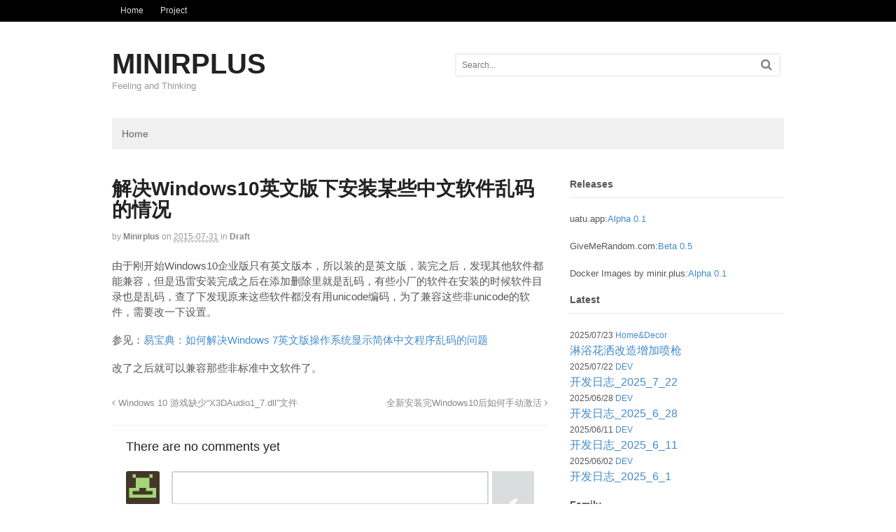

--- FILE ---
content_type: text/html; charset=UTF-8
request_url: https://blog.minirplus.com/4308/
body_size: 11695
content:
<!DOCTYPE html>
<html lang="en-US">
<head>
<meta charset="UTF-8" />
<title>解决Windows10英文版下安装某些中文软件乱码的情况</title>
<meta http-equiv="Content-Type" content="text/html; charset=UTF-8" />
<link rel="pingback" href="https://blog.minirplus.com/xmlrpc.php" />
<meta name='robots' content='index, follow, max-image-preview:large, max-snippet:-1, max-video-preview:-1' />
<script type="text/javascript" id="recently-js" src="https://blog.minirplus.com/wp-content/plugins/recently/assets/front/js/recently.min.js" defer="defer" data-api-url="https://blog.minirplus.com/wp-json/recently" data-post-id="4308" data-lang=""></script>

<!--  Mobile viewport scale -->
<meta name="viewport" content="width=device-width, initial-scale=1"/>

	<!-- This site is optimized with the Yoast SEO plugin v22.1 - https://yoast.com/wordpress/plugins/seo/ -->
	<link rel="canonical" href="https://blog.minirplus.com/4308/" />
	<meta property="og:locale" content="en_US" />
	<meta property="og:type" content="article" />
	<meta property="og:title" content="解决Windows10英文版下安装某些中文软件乱码的情况" />
	<meta property="og:description" content="由于刚开始Windows10企业版只有英文版本，所以装的是英文版，装完之后，发现其他软件都能兼容，但是迅雷安装完成之后在添加删除里就是乱码，有些小厂的软件在安装的时候软件目录也是乱码，查了下发现原来这些软件都没有用unicode编码，为了兼容这些非unicode的软件，需要改一下设置。 参见：易宝典：如何解决Windows 7英文版操作系统显示简体中文程序乱码的问题 改了之后就可以兼容那些非标准中文软件了。" />
	<meta property="og:url" content="https://blog.minirplus.com/4308/" />
	<meta property="og:site_name" content="MINIRPLUS" />
	<meta property="article:published_time" content="2015-07-31T09:47:55+00:00" />
	<meta name="author" content="minirplus" />
	<meta name="twitter:card" content="summary_large_image" />
	<meta name="twitter:label1" content="Written by" />
	<meta name="twitter:data1" content="minirplus" />
	<script type="application/ld+json" class="yoast-schema-graph">{"@context":"https://schema.org","@graph":[{"@type":"WebPage","@id":"https://blog.minirplus.com/4308/","url":"https://blog.minirplus.com/4308/","name":"解决Windows10英文版下安装某些中文软件乱码的情况","isPartOf":{"@id":"https://blog.minirplus.com/#website"},"datePublished":"2015-07-31T09:47:55+00:00","dateModified":"2015-07-31T09:47:55+00:00","author":{"@id":"https://blog.minirplus.com/#/schema/person/23369c1258ee4329e94de4b5dde60085"},"breadcrumb":{"@id":"https://blog.minirplus.com/4308/#breadcrumb"},"inLanguage":"en-US","potentialAction":[{"@type":"ReadAction","target":["https://blog.minirplus.com/4308/"]}]},{"@type":"BreadcrumbList","@id":"https://blog.minirplus.com/4308/#breadcrumb","itemListElement":[{"@type":"ListItem","position":1,"name":"Home","item":"https://blog.minirplus.com/"},{"@type":"ListItem","position":2,"name":"解决Windows10英文版下安装某些中文软件乱码的情况"}]},{"@type":"WebSite","@id":"https://blog.minirplus.com/#website","url":"https://blog.minirplus.com/","name":"MINIRPLUS","description":"Feeling and Thinking","potentialAction":[{"@type":"SearchAction","target":{"@type":"EntryPoint","urlTemplate":"https://blog.minirplus.com/?s={search_term_string}"},"query-input":"required name=search_term_string"}],"inLanguage":"en-US"},{"@type":"Person","@id":"https://blog.minirplus.com/#/schema/person/23369c1258ee4329e94de4b5dde60085","name":"minirplus","image":{"@type":"ImageObject","inLanguage":"en-US","@id":"https://blog.minirplus.com/#/schema/person/image/","url":"https://secure.gravatar.com/avatar/79283812e760ddca3a886abf898ffd20?s=96&d=retro&r=g","contentUrl":"https://secure.gravatar.com/avatar/79283812e760ddca3a886abf898ffd20?s=96&d=retro&r=g","caption":"minirplus"},"url":"https://blog.minirplus.com/author/admin/"}]}</script>
	<!-- / Yoast SEO plugin. -->


<link rel="alternate" type="application/rss+xml" title="MINIRPLUS &raquo; Feed" href="https://blog.minirplus.com/feed/" />
<link rel="alternate" type="application/rss+xml" title="MINIRPLUS &raquo; Comments Feed" href="https://blog.minirplus.com/comments/feed/" />
<link rel="alternate" type="application/rss+xml" title="MINIRPLUS &raquo; 解决Windows10英文版下安装某些中文软件乱码的情况 Comments Feed" href="https://blog.minirplus.com/4308/feed/" />
<script type="text/javascript">
/* <![CDATA[ */
window._wpemojiSettings = {"baseUrl":"https:\/\/s.w.org\/images\/core\/emoji\/14.0.0\/72x72\/","ext":".png","svgUrl":"https:\/\/s.w.org\/images\/core\/emoji\/14.0.0\/svg\/","svgExt":".svg","source":{"concatemoji":"https:\/\/blog.minirplus.com\/wp-includes\/js\/wp-emoji-release.min.js?ver=6.4.7"}};
/*! This file is auto-generated */
!function(i,n){var o,s,e;function c(e){try{var t={supportTests:e,timestamp:(new Date).valueOf()};sessionStorage.setItem(o,JSON.stringify(t))}catch(e){}}function p(e,t,n){e.clearRect(0,0,e.canvas.width,e.canvas.height),e.fillText(t,0,0);var t=new Uint32Array(e.getImageData(0,0,e.canvas.width,e.canvas.height).data),r=(e.clearRect(0,0,e.canvas.width,e.canvas.height),e.fillText(n,0,0),new Uint32Array(e.getImageData(0,0,e.canvas.width,e.canvas.height).data));return t.every(function(e,t){return e===r[t]})}function u(e,t,n){switch(t){case"flag":return n(e,"\ud83c\udff3\ufe0f\u200d\u26a7\ufe0f","\ud83c\udff3\ufe0f\u200b\u26a7\ufe0f")?!1:!n(e,"\ud83c\uddfa\ud83c\uddf3","\ud83c\uddfa\u200b\ud83c\uddf3")&&!n(e,"\ud83c\udff4\udb40\udc67\udb40\udc62\udb40\udc65\udb40\udc6e\udb40\udc67\udb40\udc7f","\ud83c\udff4\u200b\udb40\udc67\u200b\udb40\udc62\u200b\udb40\udc65\u200b\udb40\udc6e\u200b\udb40\udc67\u200b\udb40\udc7f");case"emoji":return!n(e,"\ud83e\udef1\ud83c\udffb\u200d\ud83e\udef2\ud83c\udfff","\ud83e\udef1\ud83c\udffb\u200b\ud83e\udef2\ud83c\udfff")}return!1}function f(e,t,n){var r="undefined"!=typeof WorkerGlobalScope&&self instanceof WorkerGlobalScope?new OffscreenCanvas(300,150):i.createElement("canvas"),a=r.getContext("2d",{willReadFrequently:!0}),o=(a.textBaseline="top",a.font="600 32px Arial",{});return e.forEach(function(e){o[e]=t(a,e,n)}),o}function t(e){var t=i.createElement("script");t.src=e,t.defer=!0,i.head.appendChild(t)}"undefined"!=typeof Promise&&(o="wpEmojiSettingsSupports",s=["flag","emoji"],n.supports={everything:!0,everythingExceptFlag:!0},e=new Promise(function(e){i.addEventListener("DOMContentLoaded",e,{once:!0})}),new Promise(function(t){var n=function(){try{var e=JSON.parse(sessionStorage.getItem(o));if("object"==typeof e&&"number"==typeof e.timestamp&&(new Date).valueOf()<e.timestamp+604800&&"object"==typeof e.supportTests)return e.supportTests}catch(e){}return null}();if(!n){if("undefined"!=typeof Worker&&"undefined"!=typeof OffscreenCanvas&&"undefined"!=typeof URL&&URL.createObjectURL&&"undefined"!=typeof Blob)try{var e="postMessage("+f.toString()+"("+[JSON.stringify(s),u.toString(),p.toString()].join(",")+"));",r=new Blob([e],{type:"text/javascript"}),a=new Worker(URL.createObjectURL(r),{name:"wpTestEmojiSupports"});return void(a.onmessage=function(e){c(n=e.data),a.terminate(),t(n)})}catch(e){}c(n=f(s,u,p))}t(n)}).then(function(e){for(var t in e)n.supports[t]=e[t],n.supports.everything=n.supports.everything&&n.supports[t],"flag"!==t&&(n.supports.everythingExceptFlag=n.supports.everythingExceptFlag&&n.supports[t]);n.supports.everythingExceptFlag=n.supports.everythingExceptFlag&&!n.supports.flag,n.DOMReady=!1,n.readyCallback=function(){n.DOMReady=!0}}).then(function(){return e}).then(function(){var e;n.supports.everything||(n.readyCallback(),(e=n.source||{}).concatemoji?t(e.concatemoji):e.wpemoji&&e.twemoji&&(t(e.twemoji),t(e.wpemoji)))}))}((window,document),window._wpemojiSettings);
/* ]]> */
</script>
<style id='wp-emoji-styles-inline-css' type='text/css'>

	img.wp-smiley, img.emoji {
		display: inline !important;
		border: none !important;
		box-shadow: none !important;
		height: 1em !important;
		width: 1em !important;
		margin: 0 0.07em !important;
		vertical-align: -0.1em !important;
		background: none !important;
		padding: 0 !important;
	}
</style>
<link rel='stylesheet' id='wp-block-library-css' href='https://blog.minirplus.com/wp-includes/css/dist/block-library/style.min.css?ver=6.4.7' type='text/css' media='all' />
<style id='classic-theme-styles-inline-css' type='text/css'>
/*! This file is auto-generated */
.wp-block-button__link{color:#fff;background-color:#32373c;border-radius:9999px;box-shadow:none;text-decoration:none;padding:calc(.667em + 2px) calc(1.333em + 2px);font-size:1.125em}.wp-block-file__button{background:#32373c;color:#fff;text-decoration:none}
</style>
<style id='global-styles-inline-css' type='text/css'>
body{--wp--preset--color--black: #000000;--wp--preset--color--cyan-bluish-gray: #abb8c3;--wp--preset--color--white: #ffffff;--wp--preset--color--pale-pink: #f78da7;--wp--preset--color--vivid-red: #cf2e2e;--wp--preset--color--luminous-vivid-orange: #ff6900;--wp--preset--color--luminous-vivid-amber: #fcb900;--wp--preset--color--light-green-cyan: #7bdcb5;--wp--preset--color--vivid-green-cyan: #00d084;--wp--preset--color--pale-cyan-blue: #8ed1fc;--wp--preset--color--vivid-cyan-blue: #0693e3;--wp--preset--color--vivid-purple: #9b51e0;--wp--preset--gradient--vivid-cyan-blue-to-vivid-purple: linear-gradient(135deg,rgba(6,147,227,1) 0%,rgb(155,81,224) 100%);--wp--preset--gradient--light-green-cyan-to-vivid-green-cyan: linear-gradient(135deg,rgb(122,220,180) 0%,rgb(0,208,130) 100%);--wp--preset--gradient--luminous-vivid-amber-to-luminous-vivid-orange: linear-gradient(135deg,rgba(252,185,0,1) 0%,rgba(255,105,0,1) 100%);--wp--preset--gradient--luminous-vivid-orange-to-vivid-red: linear-gradient(135deg,rgba(255,105,0,1) 0%,rgb(207,46,46) 100%);--wp--preset--gradient--very-light-gray-to-cyan-bluish-gray: linear-gradient(135deg,rgb(238,238,238) 0%,rgb(169,184,195) 100%);--wp--preset--gradient--cool-to-warm-spectrum: linear-gradient(135deg,rgb(74,234,220) 0%,rgb(151,120,209) 20%,rgb(207,42,186) 40%,rgb(238,44,130) 60%,rgb(251,105,98) 80%,rgb(254,248,76) 100%);--wp--preset--gradient--blush-light-purple: linear-gradient(135deg,rgb(255,206,236) 0%,rgb(152,150,240) 100%);--wp--preset--gradient--blush-bordeaux: linear-gradient(135deg,rgb(254,205,165) 0%,rgb(254,45,45) 50%,rgb(107,0,62) 100%);--wp--preset--gradient--luminous-dusk: linear-gradient(135deg,rgb(255,203,112) 0%,rgb(199,81,192) 50%,rgb(65,88,208) 100%);--wp--preset--gradient--pale-ocean: linear-gradient(135deg,rgb(255,245,203) 0%,rgb(182,227,212) 50%,rgb(51,167,181) 100%);--wp--preset--gradient--electric-grass: linear-gradient(135deg,rgb(202,248,128) 0%,rgb(113,206,126) 100%);--wp--preset--gradient--midnight: linear-gradient(135deg,rgb(2,3,129) 0%,rgb(40,116,252) 100%);--wp--preset--font-size--small: 13px;--wp--preset--font-size--medium: 20px;--wp--preset--font-size--large: 36px;--wp--preset--font-size--x-large: 42px;--wp--preset--spacing--20: 0.44rem;--wp--preset--spacing--30: 0.67rem;--wp--preset--spacing--40: 1rem;--wp--preset--spacing--50: 1.5rem;--wp--preset--spacing--60: 2.25rem;--wp--preset--spacing--70: 3.38rem;--wp--preset--spacing--80: 5.06rem;--wp--preset--shadow--natural: 6px 6px 9px rgba(0, 0, 0, 0.2);--wp--preset--shadow--deep: 12px 12px 50px rgba(0, 0, 0, 0.4);--wp--preset--shadow--sharp: 6px 6px 0px rgba(0, 0, 0, 0.2);--wp--preset--shadow--outlined: 6px 6px 0px -3px rgba(255, 255, 255, 1), 6px 6px rgba(0, 0, 0, 1);--wp--preset--shadow--crisp: 6px 6px 0px rgba(0, 0, 0, 1);}:where(.is-layout-flex){gap: 0.5em;}:where(.is-layout-grid){gap: 0.5em;}body .is-layout-flow > .alignleft{float: left;margin-inline-start: 0;margin-inline-end: 2em;}body .is-layout-flow > .alignright{float: right;margin-inline-start: 2em;margin-inline-end: 0;}body .is-layout-flow > .aligncenter{margin-left: auto !important;margin-right: auto !important;}body .is-layout-constrained > .alignleft{float: left;margin-inline-start: 0;margin-inline-end: 2em;}body .is-layout-constrained > .alignright{float: right;margin-inline-start: 2em;margin-inline-end: 0;}body .is-layout-constrained > .aligncenter{margin-left: auto !important;margin-right: auto !important;}body .is-layout-constrained > :where(:not(.alignleft):not(.alignright):not(.alignfull)){max-width: var(--wp--style--global--content-size);margin-left: auto !important;margin-right: auto !important;}body .is-layout-constrained > .alignwide{max-width: var(--wp--style--global--wide-size);}body .is-layout-flex{display: flex;}body .is-layout-flex{flex-wrap: wrap;align-items: center;}body .is-layout-flex > *{margin: 0;}body .is-layout-grid{display: grid;}body .is-layout-grid > *{margin: 0;}:where(.wp-block-columns.is-layout-flex){gap: 2em;}:where(.wp-block-columns.is-layout-grid){gap: 2em;}:where(.wp-block-post-template.is-layout-flex){gap: 1.25em;}:where(.wp-block-post-template.is-layout-grid){gap: 1.25em;}.has-black-color{color: var(--wp--preset--color--black) !important;}.has-cyan-bluish-gray-color{color: var(--wp--preset--color--cyan-bluish-gray) !important;}.has-white-color{color: var(--wp--preset--color--white) !important;}.has-pale-pink-color{color: var(--wp--preset--color--pale-pink) !important;}.has-vivid-red-color{color: var(--wp--preset--color--vivid-red) !important;}.has-luminous-vivid-orange-color{color: var(--wp--preset--color--luminous-vivid-orange) !important;}.has-luminous-vivid-amber-color{color: var(--wp--preset--color--luminous-vivid-amber) !important;}.has-light-green-cyan-color{color: var(--wp--preset--color--light-green-cyan) !important;}.has-vivid-green-cyan-color{color: var(--wp--preset--color--vivid-green-cyan) !important;}.has-pale-cyan-blue-color{color: var(--wp--preset--color--pale-cyan-blue) !important;}.has-vivid-cyan-blue-color{color: var(--wp--preset--color--vivid-cyan-blue) !important;}.has-vivid-purple-color{color: var(--wp--preset--color--vivid-purple) !important;}.has-black-background-color{background-color: var(--wp--preset--color--black) !important;}.has-cyan-bluish-gray-background-color{background-color: var(--wp--preset--color--cyan-bluish-gray) !important;}.has-white-background-color{background-color: var(--wp--preset--color--white) !important;}.has-pale-pink-background-color{background-color: var(--wp--preset--color--pale-pink) !important;}.has-vivid-red-background-color{background-color: var(--wp--preset--color--vivid-red) !important;}.has-luminous-vivid-orange-background-color{background-color: var(--wp--preset--color--luminous-vivid-orange) !important;}.has-luminous-vivid-amber-background-color{background-color: var(--wp--preset--color--luminous-vivid-amber) !important;}.has-light-green-cyan-background-color{background-color: var(--wp--preset--color--light-green-cyan) !important;}.has-vivid-green-cyan-background-color{background-color: var(--wp--preset--color--vivid-green-cyan) !important;}.has-pale-cyan-blue-background-color{background-color: var(--wp--preset--color--pale-cyan-blue) !important;}.has-vivid-cyan-blue-background-color{background-color: var(--wp--preset--color--vivid-cyan-blue) !important;}.has-vivid-purple-background-color{background-color: var(--wp--preset--color--vivid-purple) !important;}.has-black-border-color{border-color: var(--wp--preset--color--black) !important;}.has-cyan-bluish-gray-border-color{border-color: var(--wp--preset--color--cyan-bluish-gray) !important;}.has-white-border-color{border-color: var(--wp--preset--color--white) !important;}.has-pale-pink-border-color{border-color: var(--wp--preset--color--pale-pink) !important;}.has-vivid-red-border-color{border-color: var(--wp--preset--color--vivid-red) !important;}.has-luminous-vivid-orange-border-color{border-color: var(--wp--preset--color--luminous-vivid-orange) !important;}.has-luminous-vivid-amber-border-color{border-color: var(--wp--preset--color--luminous-vivid-amber) !important;}.has-light-green-cyan-border-color{border-color: var(--wp--preset--color--light-green-cyan) !important;}.has-vivid-green-cyan-border-color{border-color: var(--wp--preset--color--vivid-green-cyan) !important;}.has-pale-cyan-blue-border-color{border-color: var(--wp--preset--color--pale-cyan-blue) !important;}.has-vivid-cyan-blue-border-color{border-color: var(--wp--preset--color--vivid-cyan-blue) !important;}.has-vivid-purple-border-color{border-color: var(--wp--preset--color--vivid-purple) !important;}.has-vivid-cyan-blue-to-vivid-purple-gradient-background{background: var(--wp--preset--gradient--vivid-cyan-blue-to-vivid-purple) !important;}.has-light-green-cyan-to-vivid-green-cyan-gradient-background{background: var(--wp--preset--gradient--light-green-cyan-to-vivid-green-cyan) !important;}.has-luminous-vivid-amber-to-luminous-vivid-orange-gradient-background{background: var(--wp--preset--gradient--luminous-vivid-amber-to-luminous-vivid-orange) !important;}.has-luminous-vivid-orange-to-vivid-red-gradient-background{background: var(--wp--preset--gradient--luminous-vivid-orange-to-vivid-red) !important;}.has-very-light-gray-to-cyan-bluish-gray-gradient-background{background: var(--wp--preset--gradient--very-light-gray-to-cyan-bluish-gray) !important;}.has-cool-to-warm-spectrum-gradient-background{background: var(--wp--preset--gradient--cool-to-warm-spectrum) !important;}.has-blush-light-purple-gradient-background{background: var(--wp--preset--gradient--blush-light-purple) !important;}.has-blush-bordeaux-gradient-background{background: var(--wp--preset--gradient--blush-bordeaux) !important;}.has-luminous-dusk-gradient-background{background: var(--wp--preset--gradient--luminous-dusk) !important;}.has-pale-ocean-gradient-background{background: var(--wp--preset--gradient--pale-ocean) !important;}.has-electric-grass-gradient-background{background: var(--wp--preset--gradient--electric-grass) !important;}.has-midnight-gradient-background{background: var(--wp--preset--gradient--midnight) !important;}.has-small-font-size{font-size: var(--wp--preset--font-size--small) !important;}.has-medium-font-size{font-size: var(--wp--preset--font-size--medium) !important;}.has-large-font-size{font-size: var(--wp--preset--font-size--large) !important;}.has-x-large-font-size{font-size: var(--wp--preset--font-size--x-large) !important;}
.wp-block-navigation a:where(:not(.wp-element-button)){color: inherit;}
:where(.wp-block-post-template.is-layout-flex){gap: 1.25em;}:where(.wp-block-post-template.is-layout-grid){gap: 1.25em;}
:where(.wp-block-columns.is-layout-flex){gap: 2em;}:where(.wp-block-columns.is-layout-grid){gap: 2em;}
.wp-block-pullquote{font-size: 1.5em;line-height: 1.6;}
</style>
<link rel='stylesheet' id='responsive-lightbox-prettyphoto-css' href='https://blog.minirplus.com/wp-content/plugins/responsive-lightbox/assets/prettyphoto/prettyPhoto.min.css?ver=2.3.2' type='text/css' media='all' />
<link rel='stylesheet' id='commentator-style-css' href='https://blog.minirplus.com/wp-content/plugins/commentator/css/commentator.css?ver=6.4.7' type='text/css' media='all' />
<link rel='stylesheet' id='commentator-font-awesome-css' href='https://blog.minirplus.com/wp-content/plugins/commentator/css/font-awesome.min.css?ver=6.4.7' type='text/css' media='all' />
<link rel='stylesheet' id='theme-stylesheet-css' href='https://blog.minirplus.com/wp-content/themes/canvas-5.12.0/style.css?ver=5.12.0' type='text/css' media='all' />
<link rel='stylesheet' id='ecae-frontend-css' href='https://blog.minirplus.com/wp-content/plugins/easy-custom-auto-excerpt/assets/style-frontend.css?ver=2.4.12' type='text/css' media='all' />
<link rel='stylesheet' id='ecae-buttonskin-none-css' href='https://blog.minirplus.com/wp-content/plugins/easy-custom-auto-excerpt/buttons/ecae-buttonskin-none.css?ver=2.4.12' type='text/css' media='all' />
<!--[if lt IE 9]>
<link href="https://blog.minirplus.com/wp-content/themes/canvas-5.12.0/css/non-responsive.css" rel="stylesheet" type="text/css" />
<style type="text/css">.col-full, #wrapper { width: 960px; max-width: 960px; } #inner-wrapper { padding: 0; } body.full-width #header, #nav-container, body.full-width #content, body.full-width #footer-widgets, body.full-width #footer { padding-left: 0; padding-right: 0; } body.fixed-mobile #top, body.fixed-mobile #header-container, body.fixed-mobile #footer-container, body.fixed-mobile #nav-container, body.fixed-mobile #footer-widgets-container { min-width: 960px; padding: 0 1em; } body.full-width #content { width: auto; padding: 0 1em;}</style>
<![endif]-->
<script type="text/javascript" src="https://blog.minirplus.com/wp-includes/js/jquery/jquery.min.js?ver=3.7.1" id="jquery-core-js"></script>
<script type="text/javascript" src="https://blog.minirplus.com/wp-includes/js/jquery/jquery-migrate.min.js?ver=3.4.1" id="jquery-migrate-js"></script>
<script type="text/javascript" src="https://blog.minirplus.com/wp-content/plugins/responsive-lightbox/assets/infinitescroll/infinite-scroll.pkgd.min.js?ver=6.4.7" id="responsive-lightbox-infinite-scroll-js"></script>
<script type="text/javascript" src="https://blog.minirplus.com/wp-content/plugins/wp-retina-2x/app/picturefill.min.js?ver=1656510391" id="wr2x-picturefill-js-js"></script>
<script type="text/javascript" src="https://blog.minirplus.com/wp-content/themes/canvas-5.12.0/includes/js/third-party.min.js?ver=6.4.7" id="third-party-js"></script>
<script type="text/javascript" src="https://blog.minirplus.com/wp-content/themes/canvas-5.12.0/includes/js/modernizr.min.js?ver=2.6.2" id="modernizr-js"></script>
<script type="text/javascript" src="https://blog.minirplus.com/wp-content/themes/canvas-5.12.0/includes/js/general.min.js?ver=6.4.7" id="general-js"></script>
<link rel="https://api.w.org/" href="https://blog.minirplus.com/wp-json/" /><link rel="alternate" type="application/json" href="https://blog.minirplus.com/wp-json/wp/v2/posts/4308" /><link rel="EditURI" type="application/rsd+xml" title="RSD" href="https://blog.minirplus.com/xmlrpc.php?rsd" />
<meta name="generator" content="WordPress 6.4.7" />
<link rel='shortlink' href='https://blog.minirplus.com/?p=4308' />
<link rel="alternate" type="application/json+oembed" href="https://blog.minirplus.com/wp-json/oembed/1.0/embed?url=https%3A%2F%2Fblog.minirplus.com%2F4308%2F" />
<link rel="alternate" type="text/xml+oembed" href="https://blog.minirplus.com/wp-json/oembed/1.0/embed?url=https%3A%2F%2Fblog.minirplus.com%2F4308%2F&#038;format=xml" />
<script type="text/javascript">
	var ajaxurl = 'https://blog.minirplus.com/wp-admin/admin-ajax.php';
</script>
            <style id="recently-loading-animation-styles">@-webkit-keyframes bgslide{from{background-position-x:0}to{background-position-x:-200%}}@keyframes bgslide{from{background-position-x:0}to{background-position-x:-200%}}.recently-widget-block-placeholder,.recently-widget-placeholder{margin:0 auto;width:60px;height:3px;background:#dd3737;background:-webkit-gradient(linear, left top, right top, from(#ffffff), color-stop(10%, #57b078), to(#ffffff));background:linear-gradient(90deg, #ffffff 0%, #57b078 10%, #ffffff 100%);background-size:200% auto;border-radius:3px;-webkit-animation:bgslide 1s infinite linear;animation:bgslide 1s infinite linear}</style>
            
<!-- Custom CSS Styling -->
<style type="text/css">
body {background-repeat:no-repeat;background-position:top left;background-attachment:scroll;border-top:0px solid #000000;}
#header {background-repeat:no-repeat;background-position:left top;margin-top:0px;margin-bottom:0px;padding-top:40px;padding-bottom:40px;border:0px solid ;}
#logo .site-title a {font:bold 40px/1em Helvetica Neue, Helvetica, sans-serif;color:#222222;}
#logo .site-description {font:300 13px/1em Helvetica Neue, Helvetica, sans-serif;color:#999999;}
body, p { font:300 14px/1.5em Helvetica Neue, Helvetica, sans-serif;color:#555555; }
h1 { font:bold 28px/1.2em Helvetica Neue, Helvetica, sans-serif;color:#222222; }h2 { font:bold 24px/1.2em Helvetica Neue, Helvetica, sans-serif;color:#222222; }h3 { font:bold 20px/1.2em Helvetica Neue, Helvetica, sans-serif;color:#222222; }h4 { font:bold 16px/1.2em Helvetica Neue, Helvetica, sans-serif;color:#222222; }h5 { font:bold 14px/1.2em Helvetica Neue, Helvetica, sans-serif;color:#222222; }h6 { font:bold 12px/1.2em Helvetica Neue, Helvetica, sans-serif;color:#222222; }
.page-title, .post .title, .page .title {font:bold 28px/1.1em "Helvetica Neue", Helvetica, sans-serif;color:#222222;}
.post .title a:link, .post .title a:visited, .page .title a:link, .page .title a:visited {color:#222222}
.post-meta { font:300 12px/1.5em "Helvetica Neue", Helvetica, sans-serif;color:#999999; }
.entry, .entry p{ font:300 15px/1.5em "Helvetica Neue", Helvetica, sans-serif;color:#555555; }
.post-more {font:300 13px/1.5em "Helvetica Neue", Helvetica, sans-serif;color:;border-top:0px solid #e6e6e6;border-bottom:0px solid #e6e6e6;}
#post-author, #connect {border-top:1px solid #e6e6e6;border-bottom:1px solid #e6e6e6;border-left:1px solid #e6e6e6;border-right:1px solid #e6e6e6;border-radius:5px;-moz-border-radius:5px;-webkit-border-radius:5px;background-color:#fafafa}
.nav-entries a, .woo-pagination { font:300 13px/1em "Helvetica Neue", Helvetica, sans-serif;color:#888; }
.woo-pagination a, .woo-pagination a:hover {color:#888!important}
.widget h3 {font:bold 14px/1.2em &quot;Helvetica Neue&quot;, Helvetica, sans-serif;color:#555555;border-bottom:1px solid #e6e6e6;}
.widget_recent_comments li, #twitter li { border-color: #e6e6e6;}
.widget p, .widget .textwidget { font:300 13px/1.5em Helvetica Neue, Helvetica, sans-serif;color:#555555; }
.widget {font:300 13px/1.5em &quot;Helvetica Neue&quot;, Helvetica, sans-serif;color:#555555;border-radius:0px;-moz-border-radius:0px;-webkit-border-radius:0px;}
#tabs .inside li a, .widget_woodojo_tabs .tabbable .tab-pane li a { font:bold 12px/1.5em Helvetica Neue, Helvetica, sans-serif;color:#555555; }
#tabs .inside li span.meta, .widget_woodojo_tabs .tabbable .tab-pane li span.meta { font:300 11px/1.5em Helvetica Neue, Helvetica, sans-serif;color:#999999; }
#tabs ul.wooTabs li a, .widget_woodojo_tabs .tabbable .nav-tabs li a { font:300 11px/2em Helvetica Neue, Helvetica, sans-serif;color:#999999; }
@media only screen and (min-width:768px) {
ul.nav li a, #navigation ul.rss a, #navigation ul.cart a.cart-contents, #navigation .cart-contents #navigation ul.rss, #navigation ul.nav-search, #navigation ul.nav-search a { font:300 14px/1.2em Helvetica Neue, Helvetica, sans-serif;color:#666666; } #navigation ul.rss li a:before, #navigation ul.nav-search a.search-contents:before { color:#666666;}
#navigation ul.nav li ul, #navigation ul.cart > li > ul > div  { border: 0px solid #dbdbdb; }
#navigation ul.nav > li:hover > ul  { left: 0; }
#navigation ul.nav > li  { border-right: 0px solid #dbdbdb; }#navigation ul.nav > li:hover > ul  { left: 0; }
#navigation { box-shadow: none; -moz-box-shadow: none; -webkit-box-shadow: none; }#navigation ul li:first-child, #navigation ul li:first-child a { border-radius:0px 0 0 0px; -moz-border-radius:0px 0 0 0px; -webkit-border-radius:0px 0 0 0px; }
#navigation {border-top:0px solid #dbdbdb;border-bottom:0px solid #dbdbdb;border-left:0px solid #dbdbdb;border-right:0px solid #dbdbdb;border-radius:0px; -moz-border-radius:0px; -webkit-border-radius:0px;}
#top ul.nav li a { font:300 12px/1.6em Helvetica Neue, Helvetica, sans-serif;color:#ddd; }
}
#footer, #footer p { font:300 13px/1.4em Helvetica Neue, Helvetica, sans-serif;color:#999999; }
#footer {border-top:1px solid #dbdbdb;border-bottom:0px solid ;border-left:0px solid ;border-right:0px solid ;border-radius:0px; -moz-border-radius:0px; -webkit-border-radius:0px;}
.magazine #loopedSlider .content h2.title a { font:bold 24px/1em Arial, sans-serif;color:#ffffff; }
.wooslider-theme-magazine .slide-title a { font:bold 24px/1em Arial, sans-serif;color:#ffffff; }
.magazine #loopedSlider .content .excerpt p { font:300 13px/1.5em Arial, sans-serif;color:#cccccc; }
.wooslider-theme-magazine .slide-content p, .wooslider-theme-magazine .slide-excerpt p { font:300 13px/1.5em Arial, sans-serif;color:#cccccc; }
.magazine .block .post .title a {font:bold 18px/1.2em Helvetica Neue, Helvetica, sans-serif;color:#222222; }
#loopedSlider.business-slider .content h2 { font:bold 24px/1em Arial, sans-serif;color:#ffffff; }
#loopedSlider.business-slider .content h2.title a { font:bold 24px/1em Arial, sans-serif;color:#ffffff; }
.wooslider-theme-business .has-featured-image .slide-title { font:bold 24px/1em Arial, sans-serif;color:#ffffff; }
.wooslider-theme-business .has-featured-image .slide-title a { font:bold 24px/1em Arial, sans-serif;color:#ffffff; }
#wrapper #loopedSlider.business-slider .content p { font:300 13px/1.5em Arial, sans-serif;color:#cccccc; }
.wooslider-theme-business .has-featured-image .slide-content p { font:300 13px/1.5em Arial, sans-serif;color:#cccccc; }
.wooslider-theme-business .has-featured-image .slide-excerpt p { font:300 13px/1.5em Arial, sans-serif;color:#cccccc; }
.archive_header { font:bold 18px/1em Arial, sans-serif;color:#222222; }
.archive_header {border-bottom:1px solid #e6e6e6;}
.archive_header .catrss { display:none; }
</style>

<!-- Custom Favicon -->
<link rel="shortcut icon" href="https://blog.minirplus.com/wp-content/uploads/2015/03/Sample_icon2.png"/>
<!-- Options Panel Custom CSS -->
<style type="text/css">
/* div stats table container */
.table-stats-responsive {width: 90%; padding-left: 5px;}
/* table stats border style */
.table-stats-responsive table {border: #ccc solid 1px;}
/* th and td */
.table-stats-responsive table td, .table-stats-responsive table th {min-width: 50px; width: 16.5%; border: #ccc solid 1px; word-break: break-all; text-align: center; padding: 1%;font-size: 80%;}
.entry img, img.thumbnail, #portfolio .group.portfolio-img img {
height: auto;
padding: 3px;
border: 0px solid #e6e6e6;
background: #F8F8F8;
background: rgba(255, 255, 255, 0.7);
}
#comments ul.children {
    margin: 0px 0px 0px 0px;
    padding: 0;
}
#comments {
    margin: 20px 0 0;
    padding: 10px 0 0 0;
}
.post, .search .page {
     margin: 0 0 10px; 
}
</style>


<!-- Woo Shortcodes CSS -->
<link href="https://blog.minirplus.com/wp-content/themes/canvas-5.12.0/functions/css/shortcodes.css" rel="stylesheet" type="text/css" />

<!-- Custom Stylesheet -->
<link href="https://blog.minirplus.com/wp-content/themes/canvas-5.12.0/custom.css" rel="stylesheet" type="text/css" />

<!-- Theme version -->
<meta name="generator" content="Canvas 5.12.0" />
<meta name="generator" content="WooFramework 6.2.8" />
		<style type="text/css" id="wp-custom-css">
			body p:empty:before { content: none; }

.wp-video {
    padding-bottom: 15px;
}
.widget h5 {
    margin: 0 0 0.8em 0;
    padding: 0 0 0.8em;
    font: normal bold 14px "Helvetica Neue", Helvetica, Arial, sans-serif;
    color: #555;
    border-bottom: 1px solid #e6e6e6;
}
.widget {
    margin: 0 0 20px 0;
    font-size: 12px;
}
.mps-recently-tiny li {
    list-style: none;
    margin: 0 0 0rem 0;
    padding: 0;
}		</style>
		</head>
<body class="post-template-default single single-post postid-4308 single-format-standard chrome alt-style-default two-col-left width-960 two-col-left-960">
	<div id="top">
		<div class="col-full">
			<h3 class="top-menu">Top Menu</h3><ul id="top-nav" class="nav top-navigation fl"><li id="menu-item-3262" class="menu-item menu-item-type-custom menu-item-object-custom menu-item-home menu-item-3262"><a href="http://blog.minirplus.com/">Home</a></li>
<li id="menu-item-19355" class="menu-item menu-item-type-post_type_archive menu-item-object-portfolio menu-item-19355"><a href="https://blog.minirplus.com/portfolio-items/">Project</a></li>
</ul>		</div>
	</div><!-- /#top -->
<div id="wrapper">

	<div id="inner-wrapper">

	<h3 class="nav-toggle icon"><a href="#navigation">Navigation</a></h3>

	<header id="header" class="col-full">

		<div id="logo">
<span class="site-title"><a href="https://blog.minirplus.com/">MINIRPLUS</a></span>
<span class="site-description">Feeling and Thinking</span>
</div>
	    <div class="header-widget">
	        <div id="search-3" class="widget widget_search"><div class="search_main">
    <form method="get" class="searchform" action="https://blog.minirplus.com/">
        <input type="text" class="field s" name="s" value="Search..." />
        <button type="submit" class="fa fa-search submit" name="submit" value="Search"></button>
    </form>
    <div class="fix"></div>
</div></div>	    </div>
	
	</header>
	<nav id="navigation" class="col-full" role="navigation">

	
	<section class="menus">

		<a href="https://blog.minirplus.com" class="nav-home"><span>Home</span></a>

	<h3>Primary Menu</h3><ul id="main-nav" class="nav fl"><li id="menu-item-4" class="menu-item menu-item-type-custom menu-item-object-custom menu-item-home menu-item-4"><a href="http://blog.minirplus.com/">Home</a></li>
</ul>	<div class="side-nav">
		</div><!-- /#side-nav -->

	</section><!-- /.menus -->

	<a href="#top" class="nav-close"><span>Return to Content</span></a>

</nav>
       
    <!-- #content Starts -->
	    <div id="content" class="col-full">
    
    	<div id="main-sidebar-container">    

            <!-- #main Starts -->
                        <section id="main">                       
<article class="post-4308 post type-post status-publish format-standard hentry category-draft">
	<header>
	<h1 class="title entry-title">解决Windows10英文版下安装某些中文软件乱码的情况</h1>	</header>
<div class="post-meta"><span class="small">By</span> <span class="author vcard"><span class="fn"><a href="https://blog.minirplus.com/author/admin/" title="Posts by minirplus" rel="author">minirplus</a></span></span> <span class="small">on</span> <abbr class="date time published updated" title="2015-07-31T17:47:55+0800">2015-07-31</abbr>  <span class="small">in</span> <span class="categories"><a href="https://blog.minirplus.com/category/draft/" title="View all items in Draft">Draft</a></span>  </div>
	<section class="entry">
<p>由于刚开始Windows10企业版只有英文版本，所以装的是英文版，装完之后，发现其他软件都能兼容，但是迅雷安装完成之后在添加删除里就是乱码，有些小厂的软件在安装的时候软件目录也是乱码，查了下发现原来这些软件都没有用unicode编码，为了兼容这些非unicode的软件，需要改一下设置。</p>
<p>参见：<a href="https://support.microsoft.com/zh-cn/kb/2488245" data-wpel-link="external" target="_blank" rel="follow external noopener noreferrer" class="ext-link">易宝典：如何解决Windows 7英文版操作系统显示简体中文程序乱码的问题</a></p>
<p>改了之后就可以兼容那些非标准中文软件了。</p>
	</section><!-- /.entry -->
	<div class="fix"></div>
<div class="post-utility"></div>
</article><!-- /.post -->
	        <div class="post-entries">
	            <div class="nav-prev fl"><a href="https://blog.minirplus.com/4310/" rel="prev"><i class="fa fa-angle-left"></i> Windows 10 游戏缺少“X3DAudio1_7.dll”文件</a></div>
	            <div class="nav-next fr"><a href="https://blog.minirplus.com/4316/" rel="next">全新安装完Windows10后如何手动激活 <i class="fa fa-angle-right"></i></a></div>
	            <div class="fix"></div>
	        </div>

		<style>
.commentator-thread-likes a .commentator_icon-thread-vote{
	color: #ffbf00;
}
.commentator-thread-likes.commentator-active a {
	background: #8fc847;
}
.commentator-thread-likes.commentator-active a .notch {
	border-right: 4px solid #8fc847;
}
.commentator-comment-footer a.commentator-active.commentator-vote-down {
  color: #f55567;
}
.commentator-comment-footer a.commentator-active.commentator-vote-up {
  color: #2e9fff;
}
.commentator-comment-footer a.commentator-active.commentator-pick {
  background-color: #8fc847;
}
.commentator-comment-footer a.commentator-active.commentator-subscribe,
#commentator-main-header a.commentator-active.commentator-subscribe {
  background-color: #8fc847;
}
</style>




<div id="comments" class="yui3-cssreset commentator-area commentator-with-avatars commentator-not-logged-in commentator-light">
		<div id="commentator-main-header">
		<div id="commentator-global-nav">
						<h4 id="commentator-post-count">There are no comments yet</h4>
											</div>
		<div id="commentator-alert-container"></div>
				<div id="commentator-form">
						<form class="commentator-form">
								<div class="commentator-postbox">
					<div class="commentator-avatar">
						<span class="user">
							<img alt='' src='https://secure.gravatar.com/avatar/?s=96&#038;d=retro&#038;r=g' srcset='https://secure.gravatar.com/avatar/?s=192&#038;d=retro&#038;r=g 2x' class='avatar avatar-96 photo avatar-default' height='96' width='96' decoding='async'/> 
						</span>
					</div>
					<div class="commentator-textarea-wrapper">
						<div class="commentator-textarea" placeholder="Join the discussion..."contenteditable></div>
					</div>
											<div class="commentator-author-info-form">
							<div class="commentator-grid">
								<div class="commentator-col-4 commentator-required">
									<input type="text" placeholder="Name" name="author-name">
								</div>
								<div class="commentator-col-4 commentator-required">
									<input type="text" placeholder="Email" name="author-email">
								</div>
								<div class="commentator-col-4 last">
									<input type="text" placeholder="Website" name="author-url">
								</div>
							</div>
						</div>
										
					<div class="commentator-proceed">
						<button type="submit" class="commentator-add-comment commentator-submit">
							<i class="fa fa-rocket"></i>
						</button>
					</div>
				</div>
				<input type='hidden' name='comment_post_ID' value='4308' id='comment_post_ID' />
<input type='hidden' name='comment_parent' id='comment_parent' value='0' />
				<input type="hidden" name="current-user-id" value="0"/>
			</form>
		</div>
				<div id="commentator-main-nav" class="commentator-nav">
			<ul id="commentator-sort">
					        						    <li class="commentator-active">
							<a href="#" class="commentator-sort" data-commentator-sort="asc">Oldest</a>
						</li>
					    					    <li >
							<a href="#" class="commentator-sort" data-commentator-sort="desc">Newest</a>
						</li>
					    					    <li >
							<a href="#" class="commentator-sort" data-commentator-sort="popular">Best</a>
						</li>
					    			</ul>
			<ul class="commentator-pull-right">
				<li class="commentator-in">
					<span>Hello, <span>guest</span></span>
				</li>
															</ul>
		</div>
	</div>

		<ul id="commentator-comments-list" class="commentator-comments-list">
	</ul>
	
</div><!-- #comments .comments-area -->

     
            </section><!-- /#main -->
                
            <aside id="sidebar">
<div id="block-6" class="widget widget_block">
<h3 class="wp-block-heading">Releases</h3>
</div><div id="block-9" class="widget widget_block widget_text">
<p>uatu.app:<a href="https://uatu.app/" target="_blank" data-wpel-link="external" class="ext-link">Alpha 0.1</a></p>
</div><div id="block-10" class="widget widget_block widget_text">
<p>GiveMeRandom.com:<a href="https://givemerandom.com/" target="_blank" data-wpel-link="external" class="ext-link">Beta 0.5</a></p>
</div><div id="block-11" class="widget widget_block widget_text">
<p>Docker Images by minir.plus:<a href="http://hub.docker.com/u/minirplus" target="_blank" data-wpel-link="external" class="ext-link">Alpha 0.1</a></p>
</div><div id="block-13" class="widget widget_block">
<h3 class="wp-block-heading">Latest</h3>
</div><div id="block-14" class="widget widget_block"><div class="widget recently">


<ul class="recently-list recently-tiny">
<li><div class="recently-item-data">2025/07/23 <a href="https://blog.minirplus.com/category/review/home-decor/" class="category home-decor category-501" data-wpel-link="internal">Home&amp;Decor</a></div><span style="font-size: medium;font-weight: bolder"> <a href="https://blog.minirplus.com/19510/" class="recently-post-title" target="_self" data-wpel-link="internal">淋浴花洒改造增加喷枪</a></span></li>
<li><div class="recently-item-data">2025/07/22 <a href="https://blog.minirplus.com/category/develop/" class="category develop category-122" data-wpel-link="internal">DEV</a></div><span style="font-size: medium;font-weight: bolder"> <a href="https://blog.minirplus.com/19502/" class="recently-post-title" target="_self" data-wpel-link="internal">开发日志_2025_7_22</a></span></li>
<li><div class="recently-item-data">2025/06/28 <a href="https://blog.minirplus.com/category/develop/" class="category develop category-122" data-wpel-link="internal">DEV</a></div><span style="font-size: medium;font-weight: bolder"> <a href="https://blog.minirplus.com/19493/" class="recently-post-title" target="_self" data-wpel-link="internal">开发日志_2025_6_28</a></span></li>
<li><div class="recently-item-data">2025/06/11 <a href="https://blog.minirplus.com/category/develop/" class="category develop category-122" data-wpel-link="internal">DEV</a></div><span style="font-size: medium;font-weight: bolder"> <a href="https://blog.minirplus.com/19490/" class="recently-post-title" target="_self" data-wpel-link="internal">开发日志_2025_6_11</a></span></li>
<li><div class="recently-item-data">2025/06/02 <a href="https://blog.minirplus.com/category/develop/" class="category develop category-122" data-wpel-link="internal">DEV</a></div><span style="font-size: medium;font-weight: bolder"> <a href="https://blog.minirplus.com/19473/" class="recently-post-title" target="_self" data-wpel-link="internal">开发日志_2025_6_1</a></span></li>

</ul>
</div></div><div id="block-12" class="widget widget_block">
<h3 class="wp-block-heading">Family</h3>
</div><div id="block-4" class="widget widget_block"><p><div class="lshowcase-clear-both">&nbsp;</div><div class="lshowcase-logos "><div style='display:none' class='lshowcase-wrap-carousel-0'><div class="lshowcase-slide lshowcase-horizontal-slide"><img width='200' height='34' alt='MINIRPLUS' title='' class='lshowcase-normal' srcset="https://blog.minirplus.com/wp-content/uploads/2016/05/minirplus_title_only-200x34.png, https://blog.minirplus.com/wp-content/uploads/2016/05/minirplus_title_only-200x34@2x.png 2x" /></div><div class="lshowcase-slide lshowcase-horizontal-slide"><a href="https://givemerandom.com/" target="_blank" data-wpel-link="external" class="ext-link"><img src='https://blog.minirplus.com/wp-content/uploads/2015/07/Oslo-17-logo-white-v9.png' width='200' alt='Give Me Random' title='' class='lshowcase-normal' /></a></div><div class="lshowcase-slide lshowcase-horizontal-slide"><a href="https://archive.minirplus.com/P040010909/web/html/index.html" target="_blank" data-wpel-link="external" class="ext-link"><img src='https://blog.minirplus.com/wp-content/uploads/2014/02/myspots-watermarker-v2.png' width='200' alt='小众站点' title='' class='lshowcase-normal' /></a></div></div></div><div class="lshowcase-clear-both">&nbsp;</div></p>
</div><div id="block-8" class="widget widget_block">
<h3 class="wp-block-heading">Under The Hood</h3>
</div><div id="block-5" class="widget widget_block"><p><div class="lshowcase-clear-both">&nbsp;</div><div class="lshowcase-logos "><div><div class='lshowcase-wrap-normal ls-under-the-hood '><div class="lshowcase-box-normal"><div class="lshowcase-boxInner-normal" style="width:50px;text-align:center"><img src='https://blog.minirplus.com/wp-content/uploads/2016/12/Lets-Encrypt-50.png' width='50' height='50' alt='HTTPS' title='Whole Site Encryption Enabled																																																								' class='lshowcase-lower-opacity lshowcase-tooltip' /></div></div></div><div class='lshowcase-wrap-normal ls-under-the-hood '><div class="lshowcase-box-normal"><div class="lshowcase-boxInner-normal" style="width:50px;text-align:center"><img src='https://blog.minirplus.com/wp-content/uploads/2016/12/Mac-Client-50.png' width='50' height='50' alt='Retina' title='Retina Display is Fully Supported																			' class='lshowcase-lower-opacity lshowcase-tooltip' /></div></div></div><div class='lshowcase-wrap-normal ls-under-the-hood '><div class="lshowcase-box-normal"><div class="lshowcase-boxInner-normal" style="width:50px;text-align:center"><img src='https://blog.minirplus.com/wp-content/uploads/2016/12/1481127636_wordpress-logo-e1481106120421.png' width='50' height='50' alt='Powered by WordPress' title='WordPress Is Awesome																																	' class='lshowcase-lower-opacity lshowcase-tooltip' /></div></div></div><div class='lshowcase-wrap-normal ls-under-the-hood '><div class="lshowcase-box-normal"><div class="lshowcase-boxInner-normal" style="width:50px;text-align:center"><img src='https://blog.minirplus.com/wp-content/uploads/2016/12/Debian-50.png' width='50' height='50' alt='Debian' title='Operating System = Debian																								' class='lshowcase-lower-opacity lshowcase-tooltip' /></div></div></div></div></div><div class="lshowcase-clear-both">&nbsp;</div></p>
</div></aside><!-- /#sidebar -->

		</div><!-- /#main-sidebar-container -->         

		
    </div><!-- /#content -->
	
	<footer id="footer" class="col-full">

		
		<div id="copyright" class="col-left">
			<p>&copy; 2026 MINIRPLUS. All Rights Reserved. </p>		</div>

		<div id="credit" class="col-right">
			<p>Powered by <a href="http://wordpress.org/" title="WordPress">WordPress</a>. Designed by <a href="http://www.woothemes.com/" alt="Premium WordPress Themes & Plugins by WooThemes" title="Premium WordPress Themes & Plugins by WooThemes"><img src="https://blog.minirplus.com/wp-content/themes/canvas-5.12.0/images/woothemes.png" width="74" height="19" alt="WooThemes" /></a></p>		</div>

	</footer>

	
	</div><!-- /#inner-wrapper -->

</div><!-- /#wrapper -->

<div class="fix"></div><!--/.fix-->

<!-- Matomo -->
<script>
  var _paq = window._paq = window._paq || [];
  /* tracker methods like "setCustomDimension" should be called before "trackPageView" */
  _paq.push(['trackPageView']);
  _paq.push(['enableLinkTracking']);
  (function() {
    var u="//piwik.minirplus.com/";
    _paq.push(['setTrackerUrl', u+'matomo.php']);
    _paq.push(['setSiteId', '1']);
    var d=document, g=d.createElement('script'), s=d.getElementsByTagName('script')[0];
    g.async=true; g.src=u+'matomo.js'; s.parentNode.insertBefore(g,s);
  })();
</script>
<!-- End Matomo Code -->
<!-- Woo Tabs Widget -->
<script type="text/javascript">
jQuery(document).ready(function(){
	// UL = .wooTabs
	// Tab contents = .inside

	var tag_cloud_class = '#tagcloud';

	//Fix for tag clouds - unexpected height before .hide()
	var tag_cloud_height = jQuery( '#tagcloud').height();

	jQuery( '.inside ul li:last-child').css( 'border-bottom','0px' ); // remove last border-bottom from list in tab content
	jQuery( '.wooTabs').each(function(){
		jQuery(this).children( 'li').children( 'a:first').addClass( 'selected' ); // Add .selected class to first tab on load
	});
	jQuery( '.inside > *').hide();
	jQuery( '.inside > *:first-child').show();

	jQuery( '.wooTabs li a').click(function(evt){ // Init Click funtion on Tabs

		var clicked_tab_ref = jQuery(this).attr( 'href' ); // Strore Href value

		jQuery(this).parent().parent().children( 'li').children( 'a').removeClass( 'selected' ); //Remove selected from all tabs
		jQuery(this).addClass( 'selected' );
		jQuery(this).parent().parent().parent().children( '.inside').children( '*').hide();

		jQuery( '.inside ' + clicked_tab_ref).fadeIn(500);

		 evt.preventDefault();

	})
})
</script>
<link rel='stylesheet' id='lshowcase-bxslider-style-css' href='https://blog.minirplus.com/wp-content/plugins/logos-showcase/bxslider/jquery.bxslider.css?ver=6.4.7' type='text/css' media='all' />
<link rel='stylesheet' id='lshowcase-main-style-css' href='https://blog.minirplus.com/wp-content/plugins/logos-showcase/styles.css?ver=6.4.7' type='text/css' media='all' />
<script type="text/javascript" src="https://blog.minirplus.com/wp-includes/js/comment-reply.min.js?ver=6.4.7" id="comment-reply-js" async="async" data-wp-strategy="async"></script>
<script type="text/javascript" src="https://blog.minirplus.com/wp-content/plugins/responsive-lightbox/assets/prettyphoto/jquery.prettyPhoto.min.js?ver=2.3.2" id="responsive-lightbox-prettyphoto-js"></script>
<script type="text/javascript" src="https://blog.minirplus.com/wp-includes/js/underscore.min.js?ver=1.13.4" id="underscore-js"></script>
<script type="text/javascript" id="responsive-lightbox-js-extra">
/* <![CDATA[ */
var rlArgs = {"script":"prettyphoto","selector":"lightbox","customEvents":"","activeGalleries":"1","animationSpeed":"fast","slideshow":"0","slideshowDelay":"5000","slideshowAutoplay":"0","opacity":"0.75","showTitle":"1","allowResize":"1","allowExpand":"1","width":"1080","height":"720","separator":"\/","theme":"pp_default","horizontalPadding":"20","hideFlash":"0","wmode":"opaque","videoAutoplay":"0","modal":"0","deeplinking":"0","overlayGallery":"1","keyboardShortcuts":"1","social":"0","woocommerce_gallery":"0","ajaxurl":"https:\/\/blog.minirplus.com\/wp-admin\/admin-ajax.php","nonce":"d05a9355c5"};
/* ]]> */
</script>
<script type="text/javascript" src="https://blog.minirplus.com/wp-content/plugins/responsive-lightbox/js/front.js?ver=2.3.2" id="responsive-lightbox-js"></script>
<script type="text/javascript" src="https://blog.minirplus.com/wp-content/plugins/commentator/js/commentator-script.js?ver=2.6.3" id="commentator-script-js"></script>
<script type="text/javascript" src="https://blog.minirplus.com/wp-content/plugins/logos-showcase/bxslider/jquery.bxslider.min.js?ver=6.4.7" id="lshowcase-bxslider-js"></script>
<script type="text/javascript" id="lshowcase-bxslider-individual-js-extra">
/* <![CDATA[ */
var lssliderparam = [{"divid":".lshowcase-wrap-carousel-0","auto":"true","pause":"4000","autohover":"false","ticker":"false","tickerhover":"false","useCSS":"true","autocontrols":"false","speed":"500","slidewidth":"200","slidemargin":"10","infiniteloop":"true","pager":"false","controls":"false","minslides":"1","maxslides":"1","moveslides":"1","mode":"horizontal","direction":"next"}];
/* ]]> */
</script>
<script type="text/javascript" src="https://blog.minirplus.com/wp-content/plugins/logos-showcase/js/carousel.js?ver=6.4.7" id="lshowcase-bxslider-individual-js"></script>
<script type="text/javascript" src="https://blog.minirplus.com/wp-content/plugins/logos-showcase/js/jquery-ui.min.js?ver=6.4.7" id="ls-jquery-ui-js"></script>
<script type="text/javascript" src="https://blog.minirplus.com/wp-content/plugins/logos-showcase/js/tooltip.js?ver=6.4.7" id="lshowcase-tooltip-js"></script>
</body>
</html>

--- FILE ---
content_type: application/javascript
request_url: https://blog.minirplus.com/wp-content/plugins/logos-showcase/js/carousel.js?ver=6.4.7
body_size: 2187
content:
	var ls_curr_slider = [];

	//initial trigger
	jQuery(document).ready(function($){

		ls_trigger_sliders(); 
		
	});

	//to load after an ajax
	jQuery(document).ajaxSuccess(function($) {

		//ls_trigger_sliders(); 
			
	});




	//to trigger the slider reload on orientation change.
	jQuery(document).ready(function($){


		//jQuery(window).on('resize orientationchange', function($) {
			jQuery(window).on('null', function($) {

			clearTimeout(jQuery.data(this, 'resizeTimer'));
		    jQuery.data(this, 'resizeTimer', setTimeout(function() {


		       
		       	for (var i = 0; i < ls_curr_slider.length; i++) {


					if (typeof ls_curr_slider[i] != 'undefined') {


					  ls_curr_slider[i].destroySlider();
					  ls_curr_slider[i].unbind();
					  ls_curr_slider[i] = undefined;
					 
					}

				}

				for (var key in lssliderparam) {	
					jQuery(lssliderparam[key]['divid']).css("opacity", 1).parent().prop( "style", null );

				}

				jQuery('.lshowcase-logos').each(function(){
					jQuery(this).attr('style','');
				});

				ls_trigger_sliders();

		    }, 500));

		});


	});
	


	//function to trigger sliders
	function ls_trigger_sliders() {

		for (var key in lssliderparam) {			

			 var auto = (lssliderparam[key]['auto'] === 'true');
			 var pause = parseInt(lssliderparam[key]['pause']);
			 var autohover = (lssliderparam[key]['autohover'] === 'true');
			 var ticker = (lssliderparam[key]['ticker'] === 'true');
			 var tickerhover = (lssliderparam[key]['tickerhover'] === 'true');
			 var usecss = (lssliderparam[key]['usecss'] === 'true');
			 var autocontrols = (lssliderparam[key]['autocontrols'] === 'true');
			 var speed = parseInt(lssliderparam[key]['speed']);
			 var slidemargin = parseInt(lssliderparam[key]['slidemargin']);
			 var infiniteloop = (lssliderparam[key]['infiniteloop'] === 'true');
			 var pager = (lssliderparam[key]['pager'] === 'true');
			 var controls = (lssliderparam[key]['controls'] === 'true');
			 var slidewidth = parseFloat(lssliderparam[key]['slidewidth']);
			 var minslides = parseInt(lssliderparam[key]['minslides']);
			 var maxslides = parseInt(lssliderparam[key]['maxslides']);
			 var moveslides = parseInt(lssliderparam[key]['moveslides']);
			 var tmode = lssliderparam[key]['mode']; //options: 'horizontal', 'vertical', 'fade'
			 var direction = lssliderparam[key]['direction'];
			 

			 //remove pager space by setting pager to false for ticker
			 if(ticker == true) {
			 	controls = false;
			 }

			 var sliderDiv = jQuery(lssliderparam[key]['divid']);
			 //sometimes the div is passed wrong, so we built a temp fix here:
			 //if(sliderDiv==false) {
			 	//sliderDiv = $('.lshowcase-wrap-carousel-1');
			 //}

			 //To improve responsive behaviour we force the limit of 1 slide in small viewports
			 if(maxslides==0 && ticker == false) {

			 	var view_width = sliderDiv.parent().width();

			 	if(controls == true ) { view_width = view_width-70; }

				 var slider_real = slidemargin + slidewidth;
				 maxslides = Math.floor(view_width/slider_real);

				 //not to ignore the minimum value
				 if(maxslides < minslides) {
				 	maxslides = minslides;
				 }

				 if(moveslides==0) {
				 	moveslides = maxslides;
				 }

			 } 
			 
			 if(maxslides==0 && ticker != false) { 
			 	maxslides = 99;
			 }


			//fix bug of 1 slider only infinite loop not working
	        //another solution could be adding the slidemargin to 
	        //the slideWidth and align the images in the center
	        if (maxslides <= 1 && ticker == false) {
	            //set margin to null
	            slidemargin = 0;
	            //make sure max slides is set to 1
	            maxslides = 1;
	            //make sure moveslides is set to 1
	            moveSlides = 1;

	        }

			sliderDiv.fadeIn('fast');
		    

		    ls_curr_slider[key] = sliderDiv.bxSlider({				
		    auto: auto,		
			pause: pause,
			autoHover: autohover,
			ticker: ticker,
			tickerHover: tickerhover,
			useCSS: usecss,
			autoControls: autocontrols,
			mode: tmode, 
			speed: speed,
			slideMargin: slidemargin,
			infiniteLoop: infiniteloop,
		    pager: pager, 
			controls: controls,
		    slideWidth: slidewidth,
		    minSlides: minslides,
		    maxSlides: maxslides,
		    moveSlides: moveslides,
		    autoDirection: direction,
		    //captions: true,
            //Make Slider Start again after controls get clicked (useful for auto slide)
            /*
            onSlideAfter: function() {
                ls_curr_slider[key].stopAuto();
                ls_curr_slider[key].startAuto();
            },
            */
		    onSliderLoad: function(currentIndex){ 

		    	var sl = sliderDiv.parent().parent();		    	

		    		var marg = '0 35px';

		    		if(controls == false ) { marg = 'none'; }

				   sl.css({
						margin: marg
						}); 

				   sl.parent().css({
						maxWidth: sl.width()+80
						}); 


				   //to align elements in the center in ticker
				   /*
					We change the class, becasue the lshowcase-slide has a float:none!important that breaks
					the ticker code. 
					Note: Seems safari doesn't trigger the ticker = true if there are other sliders non-ticker in the page
				   */
				  
				   if(ticker == true) {

				   	sliderheight = sliderDiv.parent().height();

		                if(sliderheight>0) {
		                	sliderDiv.find(".lshowcase-slide")
		                	.addClass('lshowcase-ticker-slide')
		                	.removeClass('lshowcase-slide')
		                	.css("height",sliderheight + 'px');
		                }
					
				   }


				   /* Tooltip code *
				   /* Fix for cloned elements. Run tooltip code only after the slider is loaded

				   var toshow = 'title'; 		

					jQuery('.lshowcase-tooltip').tooltip({
					content: function () { return jQuery(this).attr(toshow) },
					close: function( event, ui ) {
						    ui.tooltip.hover(
						        function () {
						            jQuery(this).stop(true).fadeTo(400, 1); 
						            //.fadeIn("slow"); // doesn't work because of stop()
						        },
						        function () {
						            jQuery(this).fadeOut("400", function(){ jQuery(this).remove(); })
						        }
						    );
						  },
					position: {
					my: "center bottom-20",
					at: "center top",
					using: function( position, feedback ) {
					jQuery( this ).css( position );
					jQuery( "<div>" )
					.addClass( "lsarrow" )
					.addClass( feedback.vertical )
					.addClass( feedback.horizontal )
					.appendTo( this );
					}
					}
					});

					

				   /* End tooltip code */
				  
		    }

			});

		} 

		//Use Custom Controls
		if( jQuery('#ls-slider-prev').length )  

		{

			//custom controls
			jQuery("#ls-slider-prev").click(function(){
			    ls_curr_slider[0].goToPrevSlide();
			    ls_curr_slider[1].goToPrevSlide();
			    ls_curr_slider[0].stopAuto();
			    ls_curr_slider[1].stopAuto();
			});

			jQuery("#ls-slider-next").click(function(){
			    ls_curr_slider[0].goToNextSlide();
			    ls_curr_slider[1].goToNextSlide();
			    ls_curr_slider[0].stopAuto();
			    ls_curr_slider[1].stopAuto();
			});

		}

		


	}




